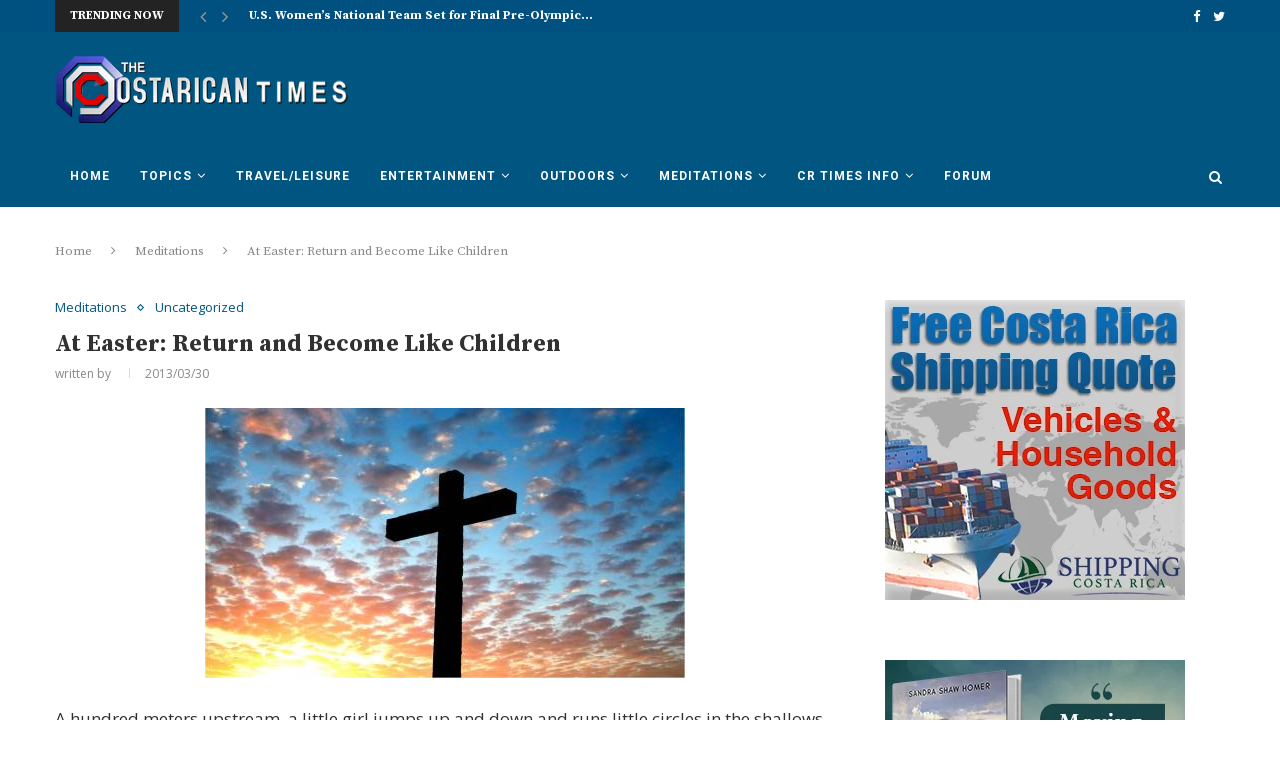

--- FILE ---
content_type: text/html; charset=utf-8
request_url: https://www.google.com/recaptcha/api2/aframe
body_size: 248
content:
<!DOCTYPE HTML><html><head><meta http-equiv="content-type" content="text/html; charset=UTF-8"></head><body><script nonce="i3D00QD0R9QA5r5z0bnIdA">/** Anti-fraud and anti-abuse applications only. See google.com/recaptcha */ try{var clients={'sodar':'https://pagead2.googlesyndication.com/pagead/sodar?'};window.addEventListener("message",function(a){try{if(a.source===window.parent){var b=JSON.parse(a.data);var c=clients[b['id']];if(c){var d=document.createElement('img');d.src=c+b['params']+'&rc='+(localStorage.getItem("rc::a")?sessionStorage.getItem("rc::b"):"");window.document.body.appendChild(d);sessionStorage.setItem("rc::e",parseInt(sessionStorage.getItem("rc::e")||0)+1);localStorage.setItem("rc::h",'1768965519801');}}}catch(b){}});window.parent.postMessage("_grecaptcha_ready", "*");}catch(b){}</script></body></html>